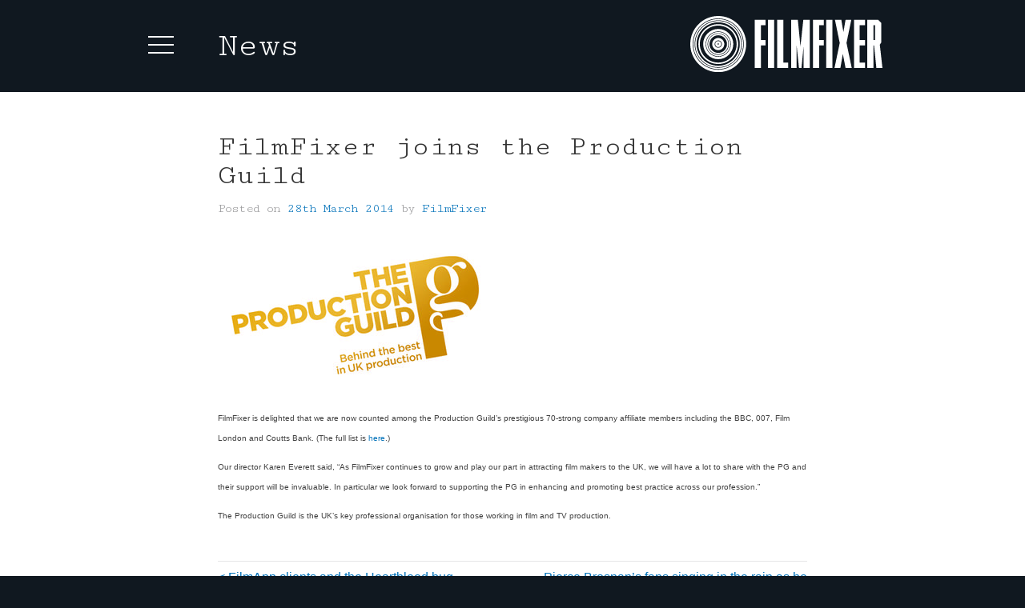

--- FILE ---
content_type: text/html; charset=UTF-8
request_url: https://content.filmfixer.co.uk/2014/03/28/filmfixer-joins-the-production-guild/
body_size: 9174
content:
<!doctype html>
<html lang="en-GB">
<head>
	<meta charset="UTF-8">
	<meta name="viewport" content="width=device-width, initial-scale=1">
	<meta name="format-detection" content="telephone=no">
	<link rel="profile" href="http://gmpg.org/xfn/11">
    <link rel="stylesheet" href="https://use.typekit.net/zrw7jwp.css">
	<meta name="google-site-verification" content="v1w3_tfCmvfiN_RXeEnn-8p06PIeZTPvVUrdgxT0IuA" />

	
	<!-- Global site tag (gtag.js) - Google Analytics -->
	<script async src="https://www.googletagmanager.com/gtag/js?id=G-0C74G3YXWM"></script>
	<script>
	  window.dataLayer = window.dataLayer || [];
	  function gtag(){dataLayer.push(arguments);}
	  gtag('js', new Date());
	
	  gtag('config', 'G-0C74G3YXWM');
	</script>
	
	
	<!-- Google Tag Manager -->
<script>(function(w,d,s,l,i){w[l]=w[l]||[];w[l].push({'gtm.start':
new Date().getTime(),event:'gtm.js'});var f=d.getElementsByTagName(s)[0],
j=d.createElement(s),dl=l!='dataLayer'?'&l='+l:'';j.async=true;j.src=
'https://www.googletagmanager.com/gtm.js?id='+i+dl;f.parentNode.insertBefore(j,f);
})(window,document,'script','dataLayer','GTM-WPJFR76');</script>
<!-- End Google Tag Manager -->
	
	
	<!-- Hotjar Tracking Code for https://filmfixer.co.uk -->
<script>
    (function(h,o,t,j,a,r){
        h.hj=h.hj||function(){(h.hj.q=h.hj.q||[]).push(arguments)};
        h._hjSettings={hjid:2836000,hjsv:6};
        a=o.getElementsByTagName('head')[0];
        r=o.createElement('script');r.async=1;
        r.src=t+h._hjSettings.hjid+j+h._hjSettings.hjsv;
        a.appendChild(r);
    })(window,document,'https://static.hotjar.com/c/hotjar-','.js?sv=');
</script>
	
	
	
	<script>
					(function(){
						var zccmpurl = new URL(document.location.href);
						var cmp_id =  zccmpurl.search.split('zc_rid=')[1];
						if (cmp_id != undefined) {
							document.cookie = 'zc_rid=' + cmp_id + ';max-age=10800;path=/';
						}
					})();
				</script><meta name='robots' content='index, follow, max-image-preview:large, max-snippet:-1, max-video-preview:-1' />
	<style>img:is([sizes="auto" i], [sizes^="auto," i]) { contain-intrinsic-size: 3000px 1500px }</style>
	
	<!-- This site is optimized with the Yoast SEO plugin v26.7 - https://yoast.com/wordpress/plugins/seo/ -->
	<title>FilmFixer joins the Production Guild &#8226; FilmFixer</title>
	<link rel="canonical" href="https://content.filmfixer.co.uk/2014/03/28/filmfixer-joins-the-production-guild/" />
	<meta property="og:locale" content="en_GB" />
	<meta property="og:type" content="article" />
	<meta property="og:title" content="FilmFixer joins the Production Guild &#8226; FilmFixer" />
	<meta property="og:description" content="FilmFixer is delighted that we are now counted among the Production Guild’s prestigious 70-strong company affiliate members including the BBC, [&hellip;]" />
	<meta property="og:url" content="https://content.filmfixer.co.uk/2014/03/28/filmfixer-joins-the-production-guild/" />
	<meta property="og:site_name" content="FilmFixer" />
	<meta property="article:publisher" content="https://www.facebook.com/filmfixer/" />
	<meta property="article:published_time" content="2014-03-28T12:18:15+00:00" />
	<meta property="article:modified_time" content="2019-05-20T15:56:03+00:00" />
	<meta property="og:image" content="https://content.filmfixer.co.uk/wp-content/uploads/sites/22/2014/03/PGlogo.jpg" />
	<meta property="og:image:width" content="352" />
	<meta property="og:image:height" content="200" />
	<meta property="og:image:type" content="image/jpeg" />
	<meta name="author" content="FilmFixer" />
	<meta name="twitter:card" content="summary_large_image" />
	<meta name="twitter:creator" content="@filmfixeruk" />
	<meta name="twitter:site" content="@filmfixeruk" />
	<meta name="twitter:label1" content="Written by" />
	<meta name="twitter:data1" content="FilmFixer" />
	<meta name="twitter:label2" content="Estimated reading time" />
	<meta name="twitter:data2" content="1 minute" />
	<script type="application/ld+json" class="yoast-schema-graph">{"@context":"https://schema.org","@graph":[{"@type":"Article","@id":"https://content.filmfixer.co.uk/2014/03/28/filmfixer-joins-the-production-guild/#article","isPartOf":{"@id":"https://content.filmfixer.co.uk/2014/03/28/filmfixer-joins-the-production-guild/"},"author":{"name":"FilmFixer","@id":"https://content.filmfixer.co.uk/#/schema/person/b6da4592b1b6eb11753cb6cad512c25f"},"headline":"FilmFixer joins the Production Guild","datePublished":"2014-03-28T12:18:15+00:00","dateModified":"2019-05-20T15:56:03+00:00","mainEntityOfPage":{"@id":"https://content.filmfixer.co.uk/2014/03/28/filmfixer-joins-the-production-guild/"},"wordCount":109,"publisher":{"@id":"https://content.filmfixer.co.uk/#organization"},"image":{"@id":"https://content.filmfixer.co.uk/2014/03/28/filmfixer-joins-the-production-guild/#primaryimage"},"thumbnailUrl":"https://content.filmfixer.co.uk/wp-content/uploads/sites/22/2014/03/PGlogo.jpg","articleSection":["News"],"inLanguage":"en-GB"},{"@type":"WebPage","@id":"https://content.filmfixer.co.uk/2014/03/28/filmfixer-joins-the-production-guild/","url":"https://content.filmfixer.co.uk/2014/03/28/filmfixer-joins-the-production-guild/","name":"FilmFixer joins the Production Guild &#8226; FilmFixer","isPartOf":{"@id":"https://content.filmfixer.co.uk/#website"},"primaryImageOfPage":{"@id":"https://content.filmfixer.co.uk/2014/03/28/filmfixer-joins-the-production-guild/#primaryimage"},"image":{"@id":"https://content.filmfixer.co.uk/2014/03/28/filmfixer-joins-the-production-guild/#primaryimage"},"thumbnailUrl":"https://content.filmfixer.co.uk/wp-content/uploads/sites/22/2014/03/PGlogo.jpg","datePublished":"2014-03-28T12:18:15+00:00","dateModified":"2019-05-20T15:56:03+00:00","breadcrumb":{"@id":"https://content.filmfixer.co.uk/2014/03/28/filmfixer-joins-the-production-guild/#breadcrumb"},"inLanguage":"en-GB","potentialAction":[{"@type":"ReadAction","target":["https://content.filmfixer.co.uk/2014/03/28/filmfixer-joins-the-production-guild/"]}]},{"@type":"ImageObject","inLanguage":"en-GB","@id":"https://content.filmfixer.co.uk/2014/03/28/filmfixer-joins-the-production-guild/#primaryimage","url":"https://content.filmfixer.co.uk/wp-content/uploads/sites/22/2014/03/PGlogo.jpg","contentUrl":"https://content.filmfixer.co.uk/wp-content/uploads/sites/22/2014/03/PGlogo.jpg","width":352,"height":200},{"@type":"BreadcrumbList","@id":"https://content.filmfixer.co.uk/2014/03/28/filmfixer-joins-the-production-guild/#breadcrumb","itemListElement":[{"@type":"ListItem","position":1,"name":"Home","item":"https://content.filmfixer.co.uk/"},{"@type":"ListItem","position":2,"name":"News","item":"https://content.filmfixer.co.uk/news/"},{"@type":"ListItem","position":3,"name":"FilmFixer joins the Production Guild"}]},{"@type":"WebSite","@id":"https://content.filmfixer.co.uk/#website","url":"https://content.filmfixer.co.uk/","name":"FilmFixer","description":"Your one-stop film location service","publisher":{"@id":"https://content.filmfixer.co.uk/#organization"},"potentialAction":[{"@type":"SearchAction","target":{"@type":"EntryPoint","urlTemplate":"https://content.filmfixer.co.uk/?s={search_term_string}"},"query-input":{"@type":"PropertyValueSpecification","valueRequired":true,"valueName":"search_term_string"}}],"inLanguage":"en-GB"},{"@type":"Organization","@id":"https://content.filmfixer.co.uk/#organization","name":"FilmFixer","url":"https://content.filmfixer.co.uk/","logo":{"@type":"ImageObject","inLanguage":"en-GB","@id":"https://content.filmfixer.co.uk/#/schema/logo/image/","url":"https://filmfixer.co.uk/wp-content/uploads/sites/22/2019/09/EPS-White-background.jpg","contentUrl":"https://filmfixer.co.uk/wp-content/uploads/sites/22/2019/09/EPS-White-background.jpg","width":1562,"height":454,"caption":"FilmFixer"},"image":{"@id":"https://content.filmfixer.co.uk/#/schema/logo/image/"},"sameAs":["https://www.facebook.com/filmfixer/","https://x.com/filmfixeruk","https://www.instagram.com/filmfixer/","https://www.linkedin.com/company/filmfixer"]},{"@type":"Person","@id":"https://content.filmfixer.co.uk/#/schema/person/b6da4592b1b6eb11753cb6cad512c25f","name":"FilmFixer","image":{"@type":"ImageObject","inLanguage":"en-GB","@id":"https://content.filmfixer.co.uk/#/schema/person/image/","url":"https://secure.gravatar.com/avatar/2131977cf231b56e8871a8876208facbb4a6cc5486614ca349bcac0d6617e906?s=96&d=mm&r=g","contentUrl":"https://secure.gravatar.com/avatar/2131977cf231b56e8871a8876208facbb4a6cc5486614ca349bcac0d6617e906?s=96&d=mm&r=g","caption":"FilmFixer"},"url":"https://content.filmfixer.co.uk/author/filmfixer/"}]}</script>
	<!-- / Yoast SEO plugin. -->


<link rel='dns-prefetch' href='//ajax.googleapis.com' />
<link rel='dns-prefetch' href='//cdnjs.cloudflare.com' />
<link rel='dns-prefetch' href='//platform-api.sharethis.com' />
<link rel="alternate" type="application/rss+xml" title="FilmFixer &raquo; Feed" href="https://content.filmfixer.co.uk/feed/" />
<link rel="alternate" type="application/rss+xml" title="FilmFixer &raquo; Comments Feed" href="https://content.filmfixer.co.uk/comments/feed/" />
		<!-- This site uses the Google Analytics by ExactMetrics plugin v8.11.1 - Using Analytics tracking - https://www.exactmetrics.com/ -->
		<!-- Note: ExactMetrics is not currently configured on this site. The site owner needs to authenticate with Google Analytics in the ExactMetrics settings panel. -->
					<!-- No tracking code set -->
				<!-- / Google Analytics by ExactMetrics -->
		<script type="text/javascript">
/* <![CDATA[ */
window._wpemojiSettings = {"baseUrl":"https:\/\/s.w.org\/images\/core\/emoji\/16.0.1\/72x72\/","ext":".png","svgUrl":"https:\/\/s.w.org\/images\/core\/emoji\/16.0.1\/svg\/","svgExt":".svg","source":{"concatemoji":"https:\/\/content.filmfixer.co.uk\/wp-includes\/js\/wp-emoji-release.min.js?ver=6.8.3"}};
/*! This file is auto-generated */
!function(s,n){var o,i,e;function c(e){try{var t={supportTests:e,timestamp:(new Date).valueOf()};sessionStorage.setItem(o,JSON.stringify(t))}catch(e){}}function p(e,t,n){e.clearRect(0,0,e.canvas.width,e.canvas.height),e.fillText(t,0,0);var t=new Uint32Array(e.getImageData(0,0,e.canvas.width,e.canvas.height).data),a=(e.clearRect(0,0,e.canvas.width,e.canvas.height),e.fillText(n,0,0),new Uint32Array(e.getImageData(0,0,e.canvas.width,e.canvas.height).data));return t.every(function(e,t){return e===a[t]})}function u(e,t){e.clearRect(0,0,e.canvas.width,e.canvas.height),e.fillText(t,0,0);for(var n=e.getImageData(16,16,1,1),a=0;a<n.data.length;a++)if(0!==n.data[a])return!1;return!0}function f(e,t,n,a){switch(t){case"flag":return n(e,"\ud83c\udff3\ufe0f\u200d\u26a7\ufe0f","\ud83c\udff3\ufe0f\u200b\u26a7\ufe0f")?!1:!n(e,"\ud83c\udde8\ud83c\uddf6","\ud83c\udde8\u200b\ud83c\uddf6")&&!n(e,"\ud83c\udff4\udb40\udc67\udb40\udc62\udb40\udc65\udb40\udc6e\udb40\udc67\udb40\udc7f","\ud83c\udff4\u200b\udb40\udc67\u200b\udb40\udc62\u200b\udb40\udc65\u200b\udb40\udc6e\u200b\udb40\udc67\u200b\udb40\udc7f");case"emoji":return!a(e,"\ud83e\udedf")}return!1}function g(e,t,n,a){var r="undefined"!=typeof WorkerGlobalScope&&self instanceof WorkerGlobalScope?new OffscreenCanvas(300,150):s.createElement("canvas"),o=r.getContext("2d",{willReadFrequently:!0}),i=(o.textBaseline="top",o.font="600 32px Arial",{});return e.forEach(function(e){i[e]=t(o,e,n,a)}),i}function t(e){var t=s.createElement("script");t.src=e,t.defer=!0,s.head.appendChild(t)}"undefined"!=typeof Promise&&(o="wpEmojiSettingsSupports",i=["flag","emoji"],n.supports={everything:!0,everythingExceptFlag:!0},e=new Promise(function(e){s.addEventListener("DOMContentLoaded",e,{once:!0})}),new Promise(function(t){var n=function(){try{var e=JSON.parse(sessionStorage.getItem(o));if("object"==typeof e&&"number"==typeof e.timestamp&&(new Date).valueOf()<e.timestamp+604800&&"object"==typeof e.supportTests)return e.supportTests}catch(e){}return null}();if(!n){if("undefined"!=typeof Worker&&"undefined"!=typeof OffscreenCanvas&&"undefined"!=typeof URL&&URL.createObjectURL&&"undefined"!=typeof Blob)try{var e="postMessage("+g.toString()+"("+[JSON.stringify(i),f.toString(),p.toString(),u.toString()].join(",")+"));",a=new Blob([e],{type:"text/javascript"}),r=new Worker(URL.createObjectURL(a),{name:"wpTestEmojiSupports"});return void(r.onmessage=function(e){c(n=e.data),r.terminate(),t(n)})}catch(e){}c(n=g(i,f,p,u))}t(n)}).then(function(e){for(var t in e)n.supports[t]=e[t],n.supports.everything=n.supports.everything&&n.supports[t],"flag"!==t&&(n.supports.everythingExceptFlag=n.supports.everythingExceptFlag&&n.supports[t]);n.supports.everythingExceptFlag=n.supports.everythingExceptFlag&&!n.supports.flag,n.DOMReady=!1,n.readyCallback=function(){n.DOMReady=!0}}).then(function(){return e}).then(function(){var e;n.supports.everything||(n.readyCallback(),(e=n.source||{}).concatemoji?t(e.concatemoji):e.wpemoji&&e.twemoji&&(t(e.twemoji),t(e.wpemoji)))}))}((window,document),window._wpemojiSettings);
/* ]]> */
</script>
<style id='wp-emoji-styles-inline-css' type='text/css'>

	img.wp-smiley, img.emoji {
		display: inline !important;
		border: none !important;
		box-shadow: none !important;
		height: 1em !important;
		width: 1em !important;
		margin: 0 0.07em !important;
		vertical-align: -0.1em !important;
		background: none !important;
		padding: 0 !important;
	}
</style>
<link rel='stylesheet' id='cpsh-shortcodes-css' href='https://content.filmfixer.co.uk/wp-content/plugins/column-shortcodes//assets/css/shortcodes.css?ver=1.0.1' type='text/css' media='all' />
<link rel='stylesheet' id='contact-form-7-css' href='https://content.filmfixer.co.uk/wp-content/plugins/contact-form-7/includes/css/styles.css?ver=6.1.4' type='text/css' media='all' />
<link rel='stylesheet' id='filmfixer-uikit-css' href='//cdnjs.cloudflare.com/ajax/libs/uikit/3.0.0-rc.20/css/uikit.css?ver=6.8.3' type='text/css' media='screen' />
<link rel='stylesheet' id='filmfixer-style-less-css' href='https://content.filmfixer.co.uk/wp-content/uploads/wp-less/wt_filmfixer052019/style-6d1d28fbb9.css' type='text/css' media='screen' />
<script type="text/javascript" src="//ajax.googleapis.com/ajax/libs/jquery/3.0.0/jquery.min.js" id="jquery-js"></script>
<script type="text/javascript" src="//ajax.googleapis.com/ajax/libs/webfont/1.6.26/webfont.js?ver=6.8.3" id="filmfixer-webfont-js"></script>
<script type="text/javascript" src="//platform-api.sharethis.com/js/sharethis.js#source=googleanalytics-wordpress#product=ga&amp;property=5f2a97538cd63800136a7440" id="googleanalytics-platform-sharethis-js"></script>
<link rel="https://api.w.org/" href="https://content.filmfixer.co.uk/wp-json/" /><link rel="alternate" title="JSON" type="application/json" href="https://content.filmfixer.co.uk/wp-json/wp/v2/posts/493" /><link rel="EditURI" type="application/rsd+xml" title="RSD" href="https://content.filmfixer.co.uk/xmlrpc.php?rsd" />
<link rel='shortlink' href='https://content.filmfixer.co.uk/?p=493' />
<link rel="alternate" title="oEmbed (JSON)" type="application/json+oembed" href="https://content.filmfixer.co.uk/wp-json/oembed/1.0/embed?url=https%3A%2F%2Fcontent.filmfixer.co.uk%2F2014%2F03%2F28%2Ffilmfixer-joins-the-production-guild%2F" />
<link rel="alternate" title="oEmbed (XML)" type="text/xml+oembed" href="https://content.filmfixer.co.uk/wp-json/oembed/1.0/embed?url=https%3A%2F%2Fcontent.filmfixer.co.uk%2F2014%2F03%2F28%2Ffilmfixer-joins-the-production-guild%2F&#038;format=xml" />
<script>
(function() {
	(function (i, s, o, g, r, a, m) {
		i['GoogleAnalyticsObject'] = r;
		i[r] = i[r] || function () {
				(i[r].q = i[r].q || []).push(arguments)
			}, i[r].l = 1 * new Date();
		a = s.createElement(o),
			m = s.getElementsByTagName(o)[0];
		a.async = 1;
		a.src = g;
		m.parentNode.insertBefore(a, m)
	})(window, document, 'script', 'https://google-analytics.com/analytics.js', 'ga');

	ga('create', 'UA-123562940-1', 'auto');
			ga('send', 'pageview');
	})();
</script>
<link rel="icon" href="https://content.filmfixer.co.uk/wp-content/uploads/sites/22/2018/12/FF_Favicon_website-1.png" sizes="32x32" />
<link rel="icon" href="https://content.filmfixer.co.uk/wp-content/uploads/sites/22/2018/12/FF_Favicon_website-1.png" sizes="192x192" />
<link rel="apple-touch-icon" href="https://content.filmfixer.co.uk/wp-content/uploads/sites/22/2018/12/FF_Favicon_website-1.png" />
<meta name="msapplication-TileImage" content="https://content.filmfixer.co.uk/wp-content/uploads/sites/22/2018/12/FF_Favicon_website-1.png" />
</head>


<body class="wp-singular post-template-default single single-post postid-493 single-format-standard wp-custom-logo wp-theme-wt_filmfixer052019 metaslider-plugin">
	
	<!-- Google Tag Manager (noscript) -->
<noscript><iframe src="https://www.googletagmanager.com/ns.html?id=GTM-WPJFR76"
height="0" width="0" style="display:none;visibility:hidden"></iframe></noscript>
<!-- End Google Tag Manager (noscript) -->
	
	
	
	<a class="skip-link screen-reader-text" href="#content">Skip to content</a>

	
	<header id="masthead" class="site-header 052019" uk-sticky="top: 200; animation: uk-animation-slide-top">
    	
    	<div class="uk-container uk-height-1-1">
        	
        	<div class="uk-grid uk-flex uk-flex-middle" uk-grid>
    	        
    	        <nav id="site-navigation" class="main-navigation uk-width-1-10@m uk-width-1-2@s  ">    <!-- This is the off-canvas sidebar  badgers -->


<a href="#offcanvas-overlay" uk-toggle uk-icon="icon: menu; ratio: 2" class="open-menu" onClick="_gaq.push(['_trackEvent', 'downloads', 'click', 'whitepaper', '0']);"></a>

<div id="offcanvas-overlay" uk-offcanvas>
    
    <div class="uk-offcanvas-bar">

        <button class="uk-offcanvas-close uk-float-right" type="button"  uk-close></button>
        <ul id="menu-menu-1" class="mobile-menu"><li id="menu-item-3275" class="menu-item menu-item-type-post_type menu-item-object-page menu-item-home menu-item-3275"><a href="https://content.filmfixer.co.uk/">Home</a></li>
<li id="menu-item-3270" class="menu-item menu-item-type-post_type menu-item-object-page menu-item-3270"><a href="https://content.filmfixer.co.uk/about/">About</a></li>
<li id="menu-item-3272" class="menu-item menu-item-type-post_type menu-item-object-page menu-item-3272"><a href="https://content.filmfixer.co.uk/apply-to-film/">Apply To Film</a></li>
<li id="menu-item-6162" class="menu-item menu-item-type-post_type menu-item-object-page menu-item-6162"><a href="https://content.filmfixer.co.uk/sign-up/">Location Sign-up</a></li>
<li id="menu-item-3276" class="menu-item menu-item-type-post_type menu-item-object-page menu-item-3276"><a href="https://content.filmfixer.co.uk/locations/">Location Search</a></li>
<li id="menu-item-4247" class="menu-item menu-item-type-post_type menu-item-object-page menu-item-4247"><a href="https://content.filmfixer.co.uk/training/">Set Ready Training</a></li>
<li id="menu-item-7286" class="menu-item menu-item-type-post_type menu-item-object-page menu-item-7286"><a href="https://content.filmfixer.co.uk/ukrainian-film-appeal/">Ukrainian Film Appeal</a></li>
<li id="menu-item-3277" class="menu-item menu-item-type-post_type menu-item-object-page current_page_parent menu-item-3277"><a href="https://content.filmfixer.co.uk/news/">News</a></li>
<li id="menu-item-5234" class="menu-item menu-item-type-post_type menu-item-object-page menu-item-5234"><a href="https://content.filmfixer.co.uk/is-your-production-sustainable/">Sustainability</a></li>
<li id="menu-item-3274" class="menu-item menu-item-type-post_type menu-item-object-page menu-item-3274"><a href="https://content.filmfixer.co.uk/contact/">Contact</a></li>
</ul>    </div>
</div></nav> 
        	   
                <div class="header-title uk-visible@m uk-width-6-10@m uk-width-1-2@s">
            	   <p class="header-title def"><a href="https://content.filmfixer.co.uk/news" class="white">News</a></p>        	   </div>
                    
                <div class="uk-width-3-10@m  uk-width-1-2@s uk-text-right">
                    <a href="https://content.filmfixer.co.uk/" class="custom-logo-link" rel="home"><img width="1" height="1" src="https://content.filmfixer.co.uk/wp-content/uploads/sites/22/2019/05/filmfixer-logo.svg" class="custom-logo" alt="FilmFixer" decoding="async" /></a>                </div>
            
        	</div>            
               
        </div>
            
        	    
    	
		</div></div>		
	</header><!-- #masthead -->
	
	<div class="uk-container "><div class="uk-grid" uk-grid>    	<div class="header-title dark uk-hidden@m uk-width-1-1 uk-margin-large-top">
    	   <p class="header-title def"><a href="https://content.filmfixer.co.uk/news" class="">News</a></p>        </div>
    </div></div>    			
	

<main id="main" class="site-main single--temp">
    <div class="uk-container">
            
        <div class="uk-grid" uk-grid>
                
            <div class="uk-width-8-10@m uk-push-1-10@m">
                <div class="uk-child-width-1-2@m" uk-grid>
                    
                    
<!--                     <div><form method="get" id="search-form" action="https://content.filmfixer.co.uk/">
    <input type="text" class="search-field" name="s" id="s" placeholder="Search news articles" />

	<select name="category_name" class="uk-select">
        <option value="news">Search News</option>
        <option value="blog">Search Blog</option>
        <option value="press">Search Press</option>
        <option value="" selected="selected"    >Search All Stories</option>
    </select>
	

	
	<input type="submit" class="search-submit" name="submit" value="Search" />
    
</form>





</div> -->
                    
                </div>
                
            </div>
            
        </div>
        
        
        <div class="uk-grid" uk-grid>
            
            <div class="uk-width-8-10@m uk-push-1-10@m items_news single_new">
                <header class="entry-header">
                    <h2 >FilmFixer joins the Production Guild</h2>
                    <p class="meta post"><span class="posted-on">Posted on <a href="https://content.filmfixer.co.uk/2014/03/28/filmfixer-joins-the-production-guild/" rel="bookmark"><time class="entry-date published" datetime="2014-03-28T12:18:15+00:00">28th March 2014</time><time class="updated" datetime="2019-05-20T16:56:03+01:00">20th May 2019</time></a></span> <span class="byline"> by <span class="author vcard"><a class="url fn n" href="https://content.filmfixer.co.uk/author/filmfixer/">FilmFixer</a></span></span></p>
                </header>
                <div class="post-thumbnail">
                    <img width="352" height="200" src="https://content.filmfixer.co.uk/wp-content/uploads/sites/22/2014/03/PGlogo.jpg" class="attachment-full-width size-full-width wp-post-image" alt="" decoding="async" fetchpriority="high" srcset="https://content.filmfixer.co.uk/wp-content/uploads/sites/22/2014/03/PGlogo.jpg 352w, https://content.filmfixer.co.uk/wp-content/uploads/sites/22/2014/03/PGlogo-300x170.jpg 300w, https://content.filmfixer.co.uk/wp-content/uploads/sites/22/2014/03/PGlogo-350x200.jpg 350w, https://content.filmfixer.co.uk/wp-content/uploads/sites/22/2014/03/PGlogo-260x148.jpg 260w, https://content.filmfixer.co.uk/wp-content/uploads/sites/22/2014/03/PGlogo-164x92.jpg 164w" sizes="(max-width: 352px) 100vw, 352px" />                </div>
                <div class="entry-content">
                    <p><span style="line-height: 1.714285714;font-size: 1rem">FilmFixer is delighted that we are now counted among the Production Guild’s prestigious 70-strong company affiliate members including the BBC, 007, Film London and Coutts Bank. (The full list is <a title="PG affiliates" href="https://www.productionguild.com/about-us/affiliates" target="_blank">here</a>.)</span></p>
<p><span style="line-height: 1.714285714;font-size: 1rem"> Our director Karen Everett said, “As FilmFixer continues to grow and play our part in attracting film makers to the UK, we will have a lot to share with the PG and their support will be invaluable. In particular we look forward to supporting the PG in enhancing and promoting best practice across our profession.”</span></p>
<p><span style="line-height: 1.714285714;font-size: 1rem">The Production Guild is the UK&#8217;s key professional organisation for those working in film and TV production.</span></p>
<p>&nbsp;</p>
                </div>
                
                <nav class="navigation post-navigation">
    
    <h2 class="screen-reader-text">Post Navigation</h2>
    
    <div class="nav-links custom">
        
                        <div class="nav-previous ps">
                    <a href="https://content.filmfixer.co.uk/2014/04/18/filmapp-clients-heartbleed-bug/" rel="next">FilmApp clients and the Heartbleed bug</a>                </div>

                <div class="nav-next">
                    <a href="https://content.filmfixer.co.uk/2014/03/26/pierce-brosnans-fans-singing-in-the-rain-as-he-towels-off-at-waterlow-park/" rel="prev">Pierce Brosnan&#8217;s fans singing in the rain as he towels off at Waterlow Park</a>                </div>
                
                
    </div>
    
    
</nav>


            </div>
            
        </div>
                    
    </div>		
        		
</main>
    		


<footer id="colophon" class="site-footer">
    
    <div class="uk-container "><div class="uk-grid" uk-grid>        
        <div class="uk-width-3-10@m">
            
            <h3>Follow us</h3>            
<ul class="social-list clear">
	<li class="instagram"><a href="https://www.instagram.com/filmfixer/" class="social_icons" target="_blank" uk-icon="icon:instagram;ratio:1.5"></a></li><li class="twitter"><a href="https://twitter.com/FilmFixerUK" class="social_icons" target="_blank" uk-icon="icon:twitter;ratio:1.5"></a></li><li class="facebook"><a href="https://www.facebook.com/filmfixer" class="social_icons" target="_blank" uk-icon="icon:facebook;ratio:1.5"></a></li><li class="linkedin"><a href="https://www.linkedin.com/company/filmfixer/about/" class="social_icons" target="_blank" uk-icon="icon:linkedin;ratio:1.5"></a></li>
</ul>

            
            <div class="contact-wrapper">
                <h3>Contact Us</h3>                <p>57-59 Great Suffolk St, London, SE1 0BB</p>                <ul class="footer-phone">
                    <li>+44(0)207 6200391</li>
                    <li>24-hour emergency: +44(0)7919 002115 (CALLS ONLY)</li>
                </ul>
            </div>
            
        </div>
        
        <div class="uk-width-expand@m company-info">
                <h3>Company Information</h3>
<p><b>Great Locations Make Great Films.</b><br />
At FilmFixer we’re extremely passionate about filming, film locations and achieving great outcomes for both councils and local residents. We know that a well managed film location/shoot can have far reaching benefits across the film industry and entire communities and ensures a successful outcome for everyone.<br />
Company number: 06785834</p>
            <h3 class="uk-position-relative">&copy; 2026 FilmFixer</h3>
        </div>
        
        <div class="uk-width-2-10@m uk-text-right@m">
            <h3>FilmApp</h3>
            <ul class="film-apps"><li><span><a href="https://apply4.com/filmapp-uk/" target="_blank"><img src="https://content.filmfixer.co.uk/wp-content/uploads/sites/22/2018/12/Apply4_Filmapp_RGB_Large-e1544013986395-150x150.png" alt="Filmapp is the global industry standard in online film permitting" /></a></span></li></ul>             
            
            <ul id="menu-footer-nav" class="footer-menu"><li id="menu-item-3268" class="menu-item menu-item-type-post_type menu-item-object-page menu-item-3268"><a href="https://content.filmfixer.co.uk/privacy-policy/">Privacy Policy</a></li>
<li id="menu-item-3266" class="menu-item menu-item-type-post_type menu-item-object-page menu-item-3266"><a href="https://content.filmfixer.co.uk/business-info/">Company Details</a></li>
<li id="menu-item-3267" class="menu-item menu-item-type-post_type menu-item-object-page menu-item-3267"><a href="https://content.filmfixer.co.uk/cookie-policy/">Cookie Policy</a></li>
</ul>            
        </div>
        
	    
    </div></div>    
</footer><!-- #colophon -->

<script type="text/javascript" id="zsiqchat">var $zoho=$zoho || {};$zoho.salesiq = $zoho.salesiq || {widgetcode:"840c5ccca953ff234763941223b60082171e3c88856f77bfd54ba8ec447189ab", values:{},ready:function(){}};var d=document;s=d.createElement("script");s.type="text/javascript";s.id="zsiqscript";s.defer=true;s.src="https://salesiq.zoho.com/widget?plugin_source=wordpress";t=d.getElementsByTagName("script")[0];t.parentNode.insertBefore(s,t);</script><script type="speculationrules">
{"prefetch":[{"source":"document","where":{"and":[{"href_matches":"\/*"},{"not":{"href_matches":["\/wp-*.php","\/wp-admin\/*","\/wp-content\/uploads\/sites\/22\/*","\/wp-content\/*","\/wp-content\/plugins\/*","\/wp-content\/themes\/wt_filmfixer052019\/*","\/*\\?(.+)"]}},{"not":{"selector_matches":"a[rel~=\"nofollow\"]"}},{"not":{"selector_matches":".no-prefetch, .no-prefetch a"}}]},"eagerness":"conservative"}]}
</script>
<script type="text/javascript" src="https://content.filmfixer.co.uk/wp-includes/js/dist/hooks.min.js?ver=4d63a3d491d11ffd8ac6" id="wp-hooks-js"></script>
<script type="text/javascript" src="https://content.filmfixer.co.uk/wp-includes/js/dist/i18n.min.js?ver=5e580eb46a90c2b997e6" id="wp-i18n-js"></script>
<script type="text/javascript" id="wp-i18n-js-after">
/* <![CDATA[ */
wp.i18n.setLocaleData( { 'text direction\u0004ltr': [ 'ltr' ] } );
/* ]]> */
</script>
<script type="text/javascript" src="https://content.filmfixer.co.uk/wp-content/plugins/contact-form-7/includes/swv/js/index.js?ver=6.1.4" id="swv-js"></script>
<script type="text/javascript" id="contact-form-7-js-before">
/* <![CDATA[ */
var wpcf7 = {
    "api": {
        "root": "https:\/\/content.filmfixer.co.uk\/wp-json\/",
        "namespace": "contact-form-7\/v1"
    },
    "cached": 1
};
/* ]]> */
</script>
<script type="text/javascript" src="https://content.filmfixer.co.uk/wp-content/plugins/contact-form-7/includes/js/index.js?ver=6.1.4" id="contact-form-7-js"></script>
<script type="text/javascript" src="//cdnjs.cloudflare.com/ajax/libs/uikit/3.0.0-rc.20/js/uikit.min.js?ver=3.0.0.20" id="filmfixer-uikt-js"></script>
<script type="text/javascript" src="//cdnjs.cloudflare.com/ajax/libs/uikit/3.0.0-rc.20/js/uikit-icons.min.js?ver=3.0.0.20" id="filmfixer-uikt-icons-js"></script>
<script type="text/javascript" src="https://content.filmfixer.co.uk/wp-content/themes/wt_filmfixer052019/js/main.js?ver=6.8.3" id="filmfixer-main-js"></script>
<script type="text/javascript" src="https://content.filmfixer.co.uk/wp-content/themes/wt_filmfixer052019/js/navigation.js?ver=20151215" id="filmfixer-navigation-js"></script>
<script type="text/javascript" src="https://content.filmfixer.co.uk/wp-content/themes/wt_filmfixer052019/js/skip-link-focus-fix.js?ver=20151215" id="filmfixer-skip-link-focus-fix-js"></script>

<script>$(window).on("load", function(){ $('body').addClass('loaded') });</script>

<script>(function(){function c(){var b=a.contentDocument||a.contentWindow.document;if(b){var d=b.createElement('script');d.innerHTML="window.__CF$cv$params={r:'9bfcd956d852b179',t:'MTc2ODcyNjI3MS4wMDAwMDA='};var a=document.createElement('script');a.nonce='';a.src='/cdn-cgi/challenge-platform/scripts/jsd/main.js';document.getElementsByTagName('head')[0].appendChild(a);";b.getElementsByTagName('head')[0].appendChild(d)}}if(document.body){var a=document.createElement('iframe');a.height=1;a.width=1;a.style.position='absolute';a.style.top=0;a.style.left=0;a.style.border='none';a.style.visibility='hidden';document.body.appendChild(a);if('loading'!==document.readyState)c();else if(window.addEventListener)document.addEventListener('DOMContentLoaded',c);else{var e=document.onreadystatechange||function(){};document.onreadystatechange=function(b){e(b);'loading'!==document.readyState&&(document.onreadystatechange=e,c())}}}})();</script></body>
</html>


--- FILE ---
content_type: text/css
request_url: https://content.filmfixer.co.uk/wp-content/uploads/wp-less/wt_filmfixer052019/style-6d1d28fbb9.css
body_size: 5891
content:
/*!
Theme Name: Film Fixer 052019
Theme URI: http://underscores.me/
Author: WHAT Associates
Author URI: 
Description: Description
Version: 2.0.0  
License: GNU General Public License v2 or later
License URI: LICENSE
Text Domain: filmfixer
Tags: custom-background, custom-logo, custom-menu, featured-images, threaded-comments, translation-ready

This theme, like WordPress, is licensed under the GPL.
Use it to make something cool, have fun, and share what you've learned with others.

filmfixer is based on Underscores https://underscores.me/, (C) 2012-2017 Automattic, Inc.
Underscores is distributed under the terms of the GNU GPL v2 or later.

Normalizing styles have been helped along thanks to the fine work of
Nicolas Gallagher and Jonathan Neal https://necolas.github.io/normalize.css/
*/html{line-height:1.15;-webkit-text-size-adjust:100%}body{margin:0}h1{font-size:2em;margin:.67em 0}hr{box-sizing:content-box;height:0;overflow:visible}pre{font-family:monospace,monospace;font-size:1em}a{background-color:transparent}abbr[title]{border-bottom:none;text-decoration:underline;text-decoration:underline dotted}b,strong{font-weight:bolder}code,kbd,samp{font-family:monospace,monospace;font-size:1em}small{font-size:80%}sub,sup{font-size:75%;line-height:0;position:relative;vertical-align:baseline}sub{bottom:-0.25em}sup{top:-0.5em}img{border-style:none}button,input,optgroup,select,textarea{font-family:inherit;font-size:100%;line-height:1.15;margin:0}button,input{overflow:visible}button,select{text-transform:none}button,[type="button"],[type="reset"],[type="submit"]{-webkit-appearance:button}button::-moz-focus-inner,[type="button"]::-moz-focus-inner,[type="reset"]::-moz-focus-inner,[type="submit"]::-moz-focus-inner{border-style:none;padding:0}button:-moz-focusring,[type="button"]:-moz-focusring,[type="reset"]:-moz-focusring,[type="submit"]:-moz-focusring{outline:1px dotted ButtonText}fieldset{padding:.35em .75em .625em}legend{box-sizing:border-box;color:inherit;display:table;max-width:100%;padding:0;white-space:normal}progress{vertical-align:baseline}textarea{overflow:auto}[type="checkbox"],[type="radio"]{box-sizing:border-box;padding:0}[type="number"]::-webkit-inner-spin-button,[type="number"]::-webkit-outer-spin-button{height:auto}[type="search"]{-webkit-appearance:textfield;outline-offset:-2px}[type="search"]::-webkit-search-decoration{-webkit-appearance:none}::-webkit-file-upload-button{-webkit-appearance:button;font:inherit}details{display:block}summary{display:list-item}template{display:none}[hidden]{display:none}body,button,input,select,optgroup,textarea{color:#404040;font-family:sans-serif;font-size:16px;font-size:1rem;line-height:1.5}h1,h2,h3,h4,h5,h6{clear:both}p{margin-bottom:1.5em}dfn,cite,em,i{font-style:italic}blockquote{margin:0 1.5em}address{margin:0 0 1.5em}pre{background:#eee;font-family:"Courier 10 Pitch",Courier,monospace;font-size:15px;font-size:0.9375rem;line-height:1.6;margin-bottom:1.6em;max-width:100%;overflow:auto;padding:1.6em}code,kbd,tt,var{font-family:Monaco,Consolas,"Andale Mono","DejaVu Sans Mono",monospace;font-size:15px;font-size:0.9375rem}abbr,acronym{border-bottom:1px dotted #666;cursor:help}mark,ins{background:#fff9c0;text-decoration:none}big{font-size:125%}html{box-sizing:border-box}*,*:before,*:after{box-sizing:inherit}body{background:#fff}hr{background-color:#ccc;border:0;height:1px;margin-bottom:1.5em}ul,ol{margin:0 0 1.5em 3em}ul{list-style:disc}ol{list-style:decimal}li>ul,li>ol{margin-bottom:0;margin-left:1.5em}dt{font-weight:bold}dd{margin:0 1.5em 1.5em}img{height:auto;max-width:100%}figure{margin:1em 0}table{margin:0 0 1.5em;width:100%}button,input[type="button"],input[type="reset"],input[type="submit"]{border:1px solid;border-color:#ccc #ccc #bbb;border-radius:3px;background:#e6e6e6;color:rgba(0,0,0,0.8);font-size:12px;font-size:0.75rem;line-height:1;padding:.6em 1em .4em}button:hover,input[type="button"]:hover,input[type="reset"]:hover,input[type="submit"]:hover{border-color:#ccc #bbb #aaa}button:active,button:focus,input[type="button"]:active,input[type="button"]:focus,input[type="reset"]:active,input[type="reset"]:focus,input[type="submit"]:active,input[type="submit"]:focus{border-color:#aaa #bbb #bbb}input[type="text"],input[type="email"],input[type="url"],input[type="password"],input[type="search"],input[type="number"],input[type="tel"],input[type="range"],input[type="date"],input[type="month"],input[type="week"],input[type="time"],input[type="datetime"],input[type="datetime-local"],input[type="color"],textarea{color:#666;border:1px solid #ccc;border-radius:3px;padding:3px}input[type="text"]:focus,input[type="email"]:focus,input[type="url"]:focus,input[type="password"]:focus,input[type="search"]:focus,input[type="number"]:focus,input[type="tel"]:focus,input[type="range"]:focus,input[type="date"]:focus,input[type="month"]:focus,input[type="week"]:focus,input[type="time"]:focus,input[type="datetime"]:focus,input[type="datetime-local"]:focus,input[type="color"]:focus,textarea:focus{color:#111}select{border:1px solid #ccc}textarea{width:100%}a{color:royalblue}a:visited{color:purple}a:hover,a:focus,a:active{color:midnightblue}a:focus{outline:thin dotted}a:hover,a:active{outline:0}.main-navigation ul{list-style:none;margin:0;padding-left:0}.main-navigation ul ul{box-shadow:0 3px 3px rgba(0,0,0,0.2);float:left;position:absolute;top:100%;left:-999em;z-index:99999}.main-navigation ul ul ul{left:-999em;top:0}.main-navigation ul ul li:hover>ul,.main-navigation ul ul li.focus>ul{left:100%}.main-navigation ul ul a{width:200px}.main-navigation ul li:hover>ul,.main-navigation ul li.focus>ul{left:auto}.main-navigation li{float:left;position:relative}.main-navigation a{text-decoration:none}.menu-toggle,.main-navigation.toggled ul{display:block}@media screen and (min-width:37.5em){.menu-toggle{display:none}}.site-main .comment-navigation,.site-main .posts-navigation,.site-main .post-navigation{margin:0 0 1.5em;overflow:hidden}.comment-navigation .nav-previous,.posts-navigation .nav-previous,.post-navigation .nav-previous{float:left;width:50%}.comment-navigation .nav-next,.posts-navigation .nav-next,.post-navigation .nav-next{float:right;text-align:right;width:50%}.screen-reader-text{border:0;clip:rect(1px, 1px, 1px, 1px);clip-path:inset(50%);height:1px;margin:-1px;overflow:hidden;padding:0;position:absolute !important;width:1px;word-wrap:normal !important}.screen-reader-text:focus{background-color:#f1f1f1;border-radius:3px;box-shadow:0 0 2px 2px rgba(0,0,0,0.6);clip:auto !important;clip-path:none;color:#21759b;display:block;font-size:14px;font-size:0.875rem;font-weight:bold;height:auto;left:5px;line-height:normal;padding:15px 23px 14px;text-decoration:none;top:5px;width:auto;z-index:100000}#content[tabindex="-1"]:focus{outline:0}.alignleft{display:inline;float:left;margin-right:1.5em}.alignright{display:inline;float:right;margin-left:1.5em}.aligncenter{clear:both;display:block;margin-left:auto;margin-right:auto}.clear:before,.clear:after,.entry-content:before,.entry-content:after,.comment-content:before,.comment-content:after,.site-header:before,.site-header:after,.site-content:before,.site-content:after,.site-footer:before,.site-footer:after{content:"";display:table;table-layout:fixed}.clear:after,.entry-content:after,.comment-content:after,.site-header:after,.site-content:after,.site-footer:after{clear:both}.widget{margin:0 0 1.5em}.widget select{max-width:100%}.sticky{display:block}.hentry{margin:0 0 1.5em}.updated:not(.published){display:none}.page-content,.entry-content,.entry-summary{margin:1.5em 0 0}.page-links{clear:both;margin:0 0 1.5em}.comment-content a{word-wrap:break-word}.bypostauthor{display:block}.infinite-scroll .posts-navigation,.infinite-scroll.neverending .site-footer{display:none}.infinity-end.neverending .site-footer{display:block}.page-content .wp-smiley,.entry-content .wp-smiley,.comment-content .wp-smiley{border:none;margin-bottom:0;margin-top:0;padding:0}embed,iframe,object{max-width:100%}.custom-logo-link{display:inline-block}.wp-caption{margin-bottom:1.5em;max-width:100%}.wp-caption img[class*="wp-image-"]{display:block;margin-left:auto;margin-right:auto}.wp-caption .wp-caption-text{margin:.8075em 0}.wp-caption-text{text-align:center}.gallery{margin-bottom:1.5em}.gallery-item{display:inline-block;text-align:center;vertical-align:top;width:100%}.gallery-columns-2 .gallery-item{max-width:50%}.gallery-columns-3 .gallery-item{max-width:33.33%}.gallery-columns-4 .gallery-item{max-width:25%}.gallery-columns-5 .gallery-item{max-width:20%}.gallery-columns-6 .gallery-item{max-width:16.66%}.gallery-columns-7 .gallery-item{max-width:14.28%}.gallery-columns-8 .gallery-item{max-width:12.5%}.gallery-columns-9 .gallery-item{max-width:11.11%}.gallery-caption{display:block}.uk-container{box-sizing:border-box;max-width:964px;padding:0 20px}.uk-grid{margin-left:-20px}.uk-grid>*{padding-left:20px}.uk-grid+.uk-grid,.uk-grid-margin,.uk-grid>*>.uk-panel+.uk-panel{margin-top:20px}.uk-grid+.uk-grid,.uk-grid>.uk-grid-margin,*+.uk-grid-margin{margin-top:20px}@media (min-width:1220px){.uk-grid{margin-left:-20px}.uk-grid>*{padding-left:20px}.uk-grid+.uk-grid,.uk-grid-margin,.uk-grid>*>.uk-panel+.uk-panel{margin-top:20px}}.uk-grid-collapse{margin-left:0}.uk-grid-collapse>*{padding-left:0}.uk-grid-collapse+.uk-grid-collapse,.uk-grid-collapse>.uk-grid-margin,.uk-grid-collapse>*>.uk-panel+.uk-panel{margin-top:0}.uk-grid-small{margin-left:-10px}.uk-grid-small>*{padding-left:10px}.uk-grid-small+.uk-grid-small,.uk-grid-small>.uk-grid-margin,.uk-grid-small>*>.uk-panel+.uk-panel{margin-top:10px}.uk-grid-medium{margin-left:-20px}.uk-grid-medium>*{padding-left:20px}.uk-grid-medium+.uk-grid-medium,.uk-grid-medium>.uk-grid-margin,.uk-grid-medium>*>.uk-panel+.uk-panel{margin-top:20px}@media (min-width:960px){.uk-grid-large{margin-left:-20px}.uk-grid-large>*{padding-left:20px}.uk-grid-large+.uk-grid-large,.uk-grid-large-margin,.uk-grid-large>*>.uk-panel+.uk-panel{margin-top:20px}}@media (min-width:1220px){.uk-grid-large{margin-left:-40px}.uk-grid-large>*{padding-left:40px}.uk-grid-large+.uk-grid-large,.uk-grid-large-margin,.uk-grid-large>*>.uk-panel+.uk-panel{margin-top:40px}}html{font-size:10px}body{font-family:'futura-pt','Arial','Helvetica',sans-serif;line-height:20px;font-size:1.6rem;text-rendering:optimizeLegibility !important;-moz-osx-font-smoothing:grayscale;-webkit-font-smoothing:antialiased;font-style:normal}h1,h2,h3,h4,h5,h6{font-family:'futura-pt','Cutive Mono',monospace;font-weight:normal;line-height:1}h1:first-child,h2:first-child,h3:first-child,h4:first-child,h5:first-child,h6:first-child,p:first-child{margin-top:0}p,ul,ol{margin:11.00049502px 0 0;line-height:1.6}em{color:#101820 !important}@media (max-width:400px){main a[href^="mailto"]{overflow:hidden;text-overflow:ellipsis;display:block}}a:link,a:active,a:visited{color:#0071b9}a.post-edit-link{color:#101820}a.post-edit-link:hover{color:#101820;text-decoration:underline}.screen-reader-text:focus{font-size:1.6rem}[class*='uk-width'],[class*='uk-push'],[class*='uk-pull']{position:relative}.uk-width-1-10{width:10%}.uk-width-2-10{width:20%}.uk-width-3-10{width:30%}.uk-width-4-10{width:40%}.uk-width-5-10{width:50%}.uk-width-6-10{width:60%}.uk-width-7-10{width:70%}.uk-width-8-10{width:80%}.uk-width-9-10{width:90%}@media (min-width:640px){.uk-width-1-10\@s{width:10%}.uk-width-2-10\@s{width:20%}.uk-width-3-10\@s{width:30%}.uk-width-4-10\@s{width:40%}.uk-width-5-10\@s{width:50%}.uk-width-6-10\@s{width:60%}.uk-width-7-10\@s{width:70%}.uk-width-8-10\@s{width:80%}.uk-width-9-10\@s{width:90%}}@media (min-width:960px){.uk-width-1-10\@m{width:10%}.uk-width-2-10\@m{width:20%}.uk-width-3-10\@m{width:30%}.uk-width-4-10\@m{width:40%}.uk-width-5-10\@m{width:50%}.uk-width-6-10\@m{width:60%}.uk-width-7-10\@m{width:70%}.uk-width-8-10\@m{width:80%}.uk-width-9-10\@m{width:90%}.uk-push-1-10\@m{left:10%}.uk-push-2-10\@m{left:20%}.uk-push-3-10\@m{left:30%}.uk-push-4-10\@m{left:40%}.uk-push-5-10\@m{left:50%}.uk-push-6-10\@m{left:60%}.uk-push-7-10\@m{left:70%}.uk-push-8-10\@m{left:80%}.uk-push-9-10\@m{left:90%}.uk-pull-1-10\@m{right:-10%}.uk-pull-2-10\@m{right:-20%}.uk-pull-3-10\@m{right:-30%}.uk-pull-4-10\@m{right:-40%}.uk-pull-5-10\@m{right:-50%}.uk-pull-6-10\@m{right:-60%}.uk-pull-7-10\@m{right:-70%}.uk-pull-8-10\@m{right:-80%}.uk-pull-9-10\@m{right:-90%}}.caption-copy *{color:#fafafa}.header-title *{margin-bottom:0;font-size:4.2rem;line-height:1.2em;text-transform:capitalize}.header-title.dark{color:#101820}h1{font-size:4rem}h2{font-size:3.6rem}.blog h1,.single h1,.page-template-page-news h1,.blog h2,.single h2,.page-template-page-news h2{margin:0 0 10px}.site-header h1{color:#fafafa}h3{font-size:2.1rem;margin:0}.media-wrapper h2{font-size:2.4rem;margin-bottom:.3em}.media-wrapper p:nth-of-type(1){font-family:'futura-pt','Cutive Mono',monospace;font-size:1.8rem;font-weight:500;letter-spacing:normal}.media-wrapper p:nth-of-type(1):before{content:'\2018'}p.instagram-follow{font-family:'futura-pt','Cutive Mono',monospace;font-size:2.1rem}.site-footer h3{color:#fafafa;font-size:1.4rem}.site-footer p{font-size:1.2rem;margin-top:5px}.staff-wrapper h3{font-size:1.8rem;margin:5px 0 0;line-height:1.2;font-weight:600}.staff-wrapper p{margin:5px 0 0;line-height:1.2}.childpages-wrapper h3{margin-top:10px}.childpages-wrapper p{margin:0}h3.location-title{border-top:24px solid #101820;padding-top:10px;margin:20px 0 0}.wrapper.testimonial .wrapper-copy blockquote{font-size:2.1rem;text-align:center;font-family:'futura-pt','Cutive Mono',monospace;margin:0;font-style:normal}.wrapper.testimonial .wrapper-copy p.quote-author{font-size:1.2rem;margin-top:10px;text-align:center}nav.main-navigation{clear:none;float:none;z-index:1000}nav.main-navigation .open-menu{color:#fafafa;background-color:#101820;-webkit-border-radius:4px;-moz-border-radius:4px;border-radius:4px;-webkit-background-clip:padding-box;-moz-background-clip:padding;background-clip:padding-box;border:3px solid #101820}.home nav.main-navigation{height:116px}.inner-page nav.main-navigation{padding-top:0;height:auto}.uk-offcanvas-container #site-navigation .open-menu{display:none !important}.uk-offcanvas-bar{width:400px}.mobile-menu{list-style:none;padding:0;margin:20px 0 0}.mobile-menu li{margin:20px 0 0}.mobile-menu a{font-size:2.8rem;font-family:'futura-pt','Cutive Mono',monospace;color:#fafafa;display:block;text-align:left;line-height:1}.mobile-menu li.current-menu-item a{text-decoration:underline}.uk-offcanvas-close{left:20px;text-align:left;position:relative;left:auto;right:auto;top:auto}.uk-offcanvas-close svg{width:30px;height:30px}a[href^="tel:"]{color:#fafafa}.wrapper-copy h3 a{color:#fafafa}h1 a.white{color:#fafafa}.links{text-align:center}.links p:last-of-type a{background-color:#000;color:#fafafa;padding:6.66666667px 5px;display:block;font-size:2rem;line-height:1;font-family:'futura-pt','Cutive Mono',monospace}.footer-menu{list-style:none;padding:0}.footer-menu li a{color:#fafafa;font-family:'futura-pt','Cutive Mono',monospace;font-size:1.4rem}a.button{background-color:#101820;color:#fafafa;font-family:'futura-pt','Cutive Mono',monospace;display:inline-block;padding:.5em 2em;font-weight:bold}.slider-links a{display:block;-webkit-transition:all .5s ease-in-out;-moz-transition:all .5s ease-in-out;-o-transition:all .5s ease-in-out;transition:all .5s ease-in-out}.slider-links a:hover{-webkit-transform:scale(.9);-moz-transform:scale(.9);-ms-transform:scale(.9);-o-transform:scale(.9)}.site-main .comment-navigation,.site-main .posts-navigation,.site-main .post-navigation{border-top:1px solid #e5e5e6;margin:10px 0 0;padding-top:10px}.nav-previous a:before{content:'< '}.nav-next a:after{content:' >'}ul.news-cat-nav{list-style:none;padding:0}ul.news-cat-nav li{display:inline-block;font-size:0}ul.news-cat-nav li a{font-size:1.4rem}.social-list{list-style:none;padding:0;margin:10px 0 0}.social-list li{float:left;margin-left:10px}.social-list li:first-child{margin-left:0}.social-list li a{-webkit-box-sizing:content-box;-moz-box-sizing:content-box;box-sizing:content-box;display:block;text-align:center;line-height:20px;-webkit-transition:all .5s ease-in-out;-moz-transition:all .5s ease-in-out;-o-transition:all .5s ease-in-out;transition:all .5s ease-in-out;color:#fafafa}html{background:#101820}body{transition:opacity .2s ease-in-out;-moz-transition:opacity .2s ease-in-out;-webkit-transition:opacity .2s ease-in-out;opacity:0}body.loaded{opacity:1}.site-main,#secondary .inner{padding:30px 0}.hentry{margin:40px 0 0}.hentry:first-of-type{margin-top:0}.strip{background-color:#e5e5e6;padding:20px 0;margin:20px 0}.post-thumbnail{margin-top:6.66666667px}.wrapper{display:inline-block}.wrapper.testimonial{display:block}.wrapper-copy{background-color:#101820;padding:20px}.wrapper-copy *{color:#fafafa;line-height:1.2em}.wrapper-copy p{line-height:1.6 !important}.uk-grid.news-section{margin-top:60px}.area-list{list-style:none;padding:0}img.rings{width:200px}iframe{width:100% !important}.search main article{border-top:1px solid #e5e5e6;padding:20px 0 0;margin:20px 0 0}.entry-summary{margin-top:10px;font-size:1.6rem}#secondary section{margin:20px 0 0}#secondary section:first-child{margin-top:0}#secondary .inner{background-color:#e5e5e6;padding-left:10px;padding-right:10px}.widget{margin:20px 0 0}.widget:first-child{margin-top:0}.training-news-wrapper h3+p{padding-right:10px}input[type],textarea{width:100%;border-radius:0;padding:6.66666667px 10px;font-size:2rem;font-family:'futura-pt','Arial','Helvetica',sans-serif;border:1px solid #101820;font-family:'futura-pt','Cutive Mono',monospace}input[type="submit"]{background-color:#101820;text-align:center;color:#fafafa}input[type]:focus,textarea:focus{outline:none;border-color:#000}input[type="submit"]:focus{outline:none}input[type="submit"]:hover{cursor:pointer}#search-form{position:relative;border-top:24px solid #101820}input.search-field{border:1px solid #98989a;padding:5px 130px 5px 5px;height:42px;line-height:42px}input.search-field:focus{outline:none;border-color:#101820}.uk-select{border-width:0 1px 1px 1px;border-style:solid;border-color:#98989a}input.search-submit{background:#000;position:absolute;top:0;right:0;line-height:42px;height:42px;width:auto;padding:0 20px;border:none}input.search-submit:focus{outline:none}input.search-submit:hover{cursor:pointer}div.wpcf7-response-output{margin:20px 0 0}div.wpcf7 .ajax-loader{background-image:url('https://content.filmfixer.co.uk/wp-content/themes/wt_filmfixer052019/../../images/ajax-loader.gif');margin-left:10px}header .uk-grid{height:inherit}.custom-logo-link{margin-left:auto}.custom-logo-link .custom-logo{width:240px;float:right}.banner{background:#101820}.slide img{-moz-opacity:.8;-khtml-opacity:.8;-ms-filter:"progid:DXImageTransform.Microsoft.Alpha(Opacity=80)";filter:alpha(opacity=80);opacity:.8}.site-header{background-color:#101820;padding-top:20px;padding-bottom:20px}.home .site-header{padding:0;position:absolute;width:100%;background-color:transparent;z-index:1000}.site-header.uk-active{height:auto}.banner{position:relative}.banner-logo{position:absolute;left:0;right:0;margin:0 auto;top:50%;transform:translateY(-50%)}footer.site-footer{background:#101820 url('https://content.filmfixer.co.uk/wp-content/themes/wt_filmfixer052019/images/footer-bg.png') no-repeat left top;color:#fafafa;padding:20px 0}.footer-phone{list-style:none;padding:0;font-size:0;margin-top:5px;line-height:1}.footer-phone li{font-size:0.9rem;display:inline;line-height:1}.footer-phone li:first-child{border-right:1px solid #fafafa;padding-right:5px;margin-right:5px}.film-apps{list-style:none;padding:0}.film-apps li{display:inline-block;margin-left:5px}.film-apps li:first-child{margin-left:0}.film-apps span{width:45px;height:45px;display:block}.uk-offcanvas-bar{background:rgba(0,0,0,0.8)}p.header-title,a.white{font-size:4.2rem;color:#fafafa;font-family:'futura-pt','Cutive Mono',monospace}h3{margin:10px 0}article{padding-bottom:40px}.meta.post,.entry-meta{color:#98989a;margin:11.00049502px 0;font-family:'futura-pt','Cutive Mono',monospace;letter-spacing:-1px}.news-articles img{margin-bottom:10px;-moz-opacity:.9;-khtml-opacity:.9;-ms-filter:"progid:DXImageTransform.Microsoft.Alpha(Opacity=90)";filter:alpha(opacity=90);opacity:.9;-webkit-transition:all .5s ease-in-out;-moz-transition:all .5s ease-in-out;-o-transition:all .5s ease-in-out;transition:all .5s ease-in-out}.news-articles img:hover{-moz-opacity:1;-khtml-opacity:1;-ms-filter:"progid:DXImageTransform.Microsoft.Alpha(Opacity=100)";filter:alpha(opacity=100);opacity:1}section[class*="training"]{padding:40px}section[class*="training"].solid{background-color:#e5e5e6}.page-id-3239 .site-main{padding-bottom:0}.page-id-3239 .entry-footer{border:none}.partner-logos li .inner{background-color:#fafafa}.footer-phone li{display:block;border:none;margin-top:4px}.footer-phone li:first-child{border:none;padding:0;margin-top:0}.home-news li{display:flex;justify-content:flex-end;flex-direction:column;position:relative}.wrapper.news{position:relative;background-color:#101820;width:100%;height:100%}.wrapper.news img{position:absolute;bottom:0}@media (max-width:400px){.uk-offcanvas{width:100%}.uk-offcanvas-bar{width:inherit}}@media (max-width:639px){.wrapper.news{height:auto;min-height:0}.wrapper.news img{position:relative}}.location-slider{width:924px}@media (max-width:959px){.contact-wrapper{margin-top:30px}p.header-title{color:#101820}}@media (min-width:960px){.company-info h3:last-of-type,.contact-wrapper{position:absolute;bottom:0}}@media (max-width:768px){.main-navigation .menu{display:none}}@media (Max-width:639px){.uk-grid.news-section+ul li{width:auto !important}.banner-logo{width:80%}.childpages-wrapper li{width:auto;margin-left:auto;margin-right:auto}.main-navigation{position:absolute;width:auto}.location-slider{text-align:center}}@media (max-width:440px){.main-navigation{top:0}.custom-logo-link{width:100%;display:block}.custom-logo-link img.custom-logo{display:block;margin:0 auto;float:none}header.site-header{height:auto;padding-top:60px;padding-bottom:20px}}.boroughs section{margin:40px 0}.boroughs h1,.boroughs h2{margin:0 0 .5em 0;font-size:3.6rem}.boroughs p{margin:2em 0 0}.boroughs h1+h2{font-size:2rem}.site-header.sticky{position:fixed;width:100%;top:0;-moz-opacity:.9;-khtml-opacity:.9;-ms-filter:"progid:DXImageTransform.Microsoft.Alpha(Opacity=90)";filter:alpha(opacity=90);opacity:.9;z-index:1000}p.banner-title{font-family:'futura-pt-condensed',sans-serif;font-weight:500;text-transform:uppercase;font-size:20rem;letter-spacing:-10px;color:#fafafa;position:absolute;margin:0}.boroughs .strip .links p{background-color:#000;margin:0;color:#fafafa;font-size:1.2rem}.boroughs .strip .links p a{color:#fafafa}.boroughs .strip .links p:nth-child(2){font-size:2rem}.boroughs .strip .links p:last-of-type{padding-bottom:10px}.boroughs .strip .links p:first-child{background:transparent}.open_acc{list-style:none;padding:0;margin:0;font-size:0}.open_acc li{font-size:1.6rem;display:inline-block}.open_acc li:first-child{border-right:1px solid #98989a;line-height:1;padding-right:4px;margin-right:4px}.uk-accordion-content{margin:0}.uk-accordion-title{font-size:1.6rem}.uk-accordion-title::before,.uk-open>.uk-accordion-title::before{content:'';background:none}.uk-accordion p{margin:10px 0 0}.uk-accordion-title:hover,.uk-accordion-title:focus{color:#0071b9}@media (max-width:820px){header .custom-logo{max-height:40px}.banner-logo{max-height:150px;width:auto !important;padding:0 20px}}@media (max-width:600px){.site-header.sticky{position:relative}}@media (max-width:440px){header.site-header{padding-top:20px;padding-bottom:20px}}

--- FILE ---
content_type: application/javascript
request_url: https://content.filmfixer.co.uk/wp-content/themes/wt_filmfixer052019/js/main.js?ver=6.8.3
body_size: 327
content:
jQuery(document).ready(function($) {
    
    // adds offset to scroll to function (adds data attr for uikit)
    //scrollOffset();
    
    $( window ).resize(function() {
        //scrollOffset();    
    });
    
    
    function scrollOffset(){
        var headerheight = $('.site-header').outerHeight();
    
        $('.header-nav li a, #menu-main-navigation li a').attr('data-uk-smooth-scroll', "{offset: "+headerheight+"}" );    
    }
    
    
    if ( $('body').hasClass('home') )
    
        UIkit.offcanvas('#offcanvas-overlay').show();
    
    
    
/*
    $('.open-menu').click( function(){
        $(this).hide(); 
    });
    
    $('.uk-close').click( function(){
        $('.open-menu').show(); 
    });
*/
    
    
    
    

    
});


/**
 * Font loader
 */
WebFont.load({
    google: {
        families: ['Cutive Mono']
    }    
});



$('.menu-item-type-custom a').attr('target','_blank');









/**
 * This allows for offset from anchor link.
 * For a single page site.
 */

// set timeout onDomReady
$(function() {
  // Only set the timer if you have a hash
  if(window.location.hash) {
    setTimeout(delayedFragmentTargetOffset, 100);
  }
});


// add scroll offset to fragment target (if there is one)
function delayedFragmentTargetOffset(){
    var offset = $(':target').offset(),
    headerheight = $('.site-header').outerHeight(true) -2;
    
    if(offset){
        var scrollto = offset.top - headerheight; // minus fixed header height
        $('html, body').animate({scrollTop:scrollto}, 0);
    }
}

--- FILE ---
content_type: image/svg+xml
request_url: https://content.filmfixer.co.uk/wp-content/uploads/sites/22/2019/05/filmfixer-logo.svg
body_size: 1014
content:
<?xml version="1.0" encoding="utf-8"?>
<!-- Generator: Adobe Illustrator 22.0.1, SVG Export Plug-In . SVG Version: 6.00 Build 0)  -->
<svg version="1.1" id="Layer_1" xmlns="http://www.w3.org/2000/svg" xmlns:xlink="http://www.w3.org/1999/xlink" x="0px" y="0px"
	 viewBox="0 0 247.5 72" style="enable-background:new 0 0 247.5 72;" xml:space="preserve">
<style type="text/css">
	.st0{fill:#FFFFFF;}
</style>
<g>
	<g>
		<path class="st0" d="M36,16.6c-10.7,0-19.4,8.7-19.4,19.4c0,10.7,8.7,19.4,19.4,19.4c10.7,0,19.4-8.7,19.4-19.4
			C55.4,25.3,46.7,16.6,36,16.6z M36,52.3c-9,0-16.3-7.3-16.3-16.3c0-9,7.3-16.3,16.3-16.3c9,0,16.3,7.3,16.3,16.3
			C52.3,45,45,52.3,36,52.3z M36,20.4c-8.6,0-15.6,7-15.6,15.6c0,8.6,7,15.6,15.6,15.6c8.6,0,15.6-7,15.6-15.6
			C51.6,27.4,44.6,20.4,36,20.4z M36,49.8c-7.6,0-13.8-6.2-13.8-13.8c0-7.6,6.2-13.8,13.8-13.8c7.6,0,13.8,6.2,13.8,13.8
			C49.8,43.6,43.6,49.8,36,49.8z M36,22.8c-7.3,0-13.1,5.9-13.1,13.1c0,7.3,5.9,13.1,13.1,13.1c7.3,0,13.1-5.9,13.1-13.1
			C49.1,28.7,43.2,22.8,36,22.8z M36,47.3c-6.2,0-11.3-5.1-11.3-11.3c0-6.2,5.1-11.3,11.3-11.3c6.2,0,11.3,5.1,11.3,11.3
			C47.3,42.2,42.2,47.3,36,47.3z M207.4,4.8h-7.4l-2.8,15.8l-2.7-15.8h-8.2l6.2,29.8l-6.8,32.2h7.6l3.2-18.3l3.5,18.3h8l-6.8-32.2
			L207.4,4.8z M211,66.8h14v-7h-7v-22h7v-7h-7v-19h7v-7h-14V66.8z M100,66.8h8v-62h-8V66.8z M36,32.1c-2.2,0-3.9,1.8-3.9,3.9
			c0,2.2,1.8,3.9,3.9,3.9c2.2,0,3.9-1.8,3.9-3.9C39.9,33.8,38.1,32.1,36,32.1z M36,36.8c-0.5,0-0.9-0.4-0.9-0.9
			c0-0.5,0.4-0.9,0.9-0.9c0.5,0,0.9,0.4,0.9,0.9C36.8,36.5,36.5,36.8,36,36.8z M244.1,36.7l1.9-2.8V8.8l-4.1-4H228v62h8v-29h0.7
			l3,29h7.8L244.1,36.7z M238,30.8h-2v-19h2V30.8z M36,28.2c-4.3,0-7.8,3.5-7.8,7.8c0,4.3,3.5,7.8,7.8,7.8c4.3,0,7.8-3.5,7.8-7.8
			C43.8,31.7,40.3,28.2,36,28.2z M36,40.7c-2.6,0-4.7-2.1-4.7-4.7c0-2.6,2.1-4.7,4.7-4.7c2.6,0,4.7,2.1,4.7,4.7
			C40.7,38.6,38.6,40.7,36,40.7z M36,0C16.1,0,0,16.1,0,36c0,19.9,16.1,36,36,36c19.9,0,36-16.1,36-36C72,16.1,55.9,0,36,0z
			 M36,68.9C17.8,68.9,3.1,54.1,3.1,36C3.1,17.8,17.8,3.1,36,3.1c18.2,0,32.9,14.8,32.9,32.9C68.9,54.1,54.1,68.9,36,68.9z M36,3.9
			C18.2,3.9,3.9,18.2,3.9,36c0,17.7,14.4,32.1,32.1,32.1c17.7,0,32.1-14.4,32.1-32.1C68.1,18.2,53.7,3.9,36,3.9z M36,66.4
			C19.2,66.4,5.6,52.7,5.6,36C5.6,19.2,19.2,5.6,36,5.6S66.4,19.2,66.4,36C66.4,52.7,52.7,66.4,36,66.4z M120,4.8h-8v62h14v-7h-6
			V4.8z M83,66.8h8v-29h6v-7h-6v-19h6v-7H83V66.8z M36,10.4c-14.1,0-25.6,11.5-25.6,25.6c0,14.1,11.5,25.6,25.6,25.6
			c14.1,0,25.6-11.5,25.6-25.6C61.6,21.8,50.1,10.4,36,10.4z M36,59.7c-13.1,0-23.7-10.6-23.7-23.7c0-13.1,10.6-23.7,23.7-23.7
			S59.7,22.9,59.7,36C59.7,49.1,49.1,59.7,36,59.7z M175,66.8h8v-62h-8V66.8z M158,66.8h8v-29h6v-7h-6v-19h6v-7h-14V66.8z
			 M141.9,38.9l-3.4-34.1H130v62h7V38.1l3,28.7h3.2l2.8-28.7v28.7h8v-62h-8.4L141.9,38.9z M36,6.4C19.7,6.4,6.4,19.7,6.4,36
			c0,16.3,13.2,29.6,29.6,29.6c16.3,0,29.6-13.2,29.6-29.6C65.5,19.7,52.3,6.4,36,6.4z M36,63.8C20.6,63.8,8.1,51.3,8.1,36
			C8.1,20.6,20.6,8.1,36,8.1c15.4,0,27.8,12.5,27.8,27.8C63.8,51.3,51.3,63.8,36,63.8z"/>
	</g>
</g>
<g>
</g>
<g>
</g>
<g>
</g>
<g>
</g>
<g>
</g>
<g>
</g>
</svg>
